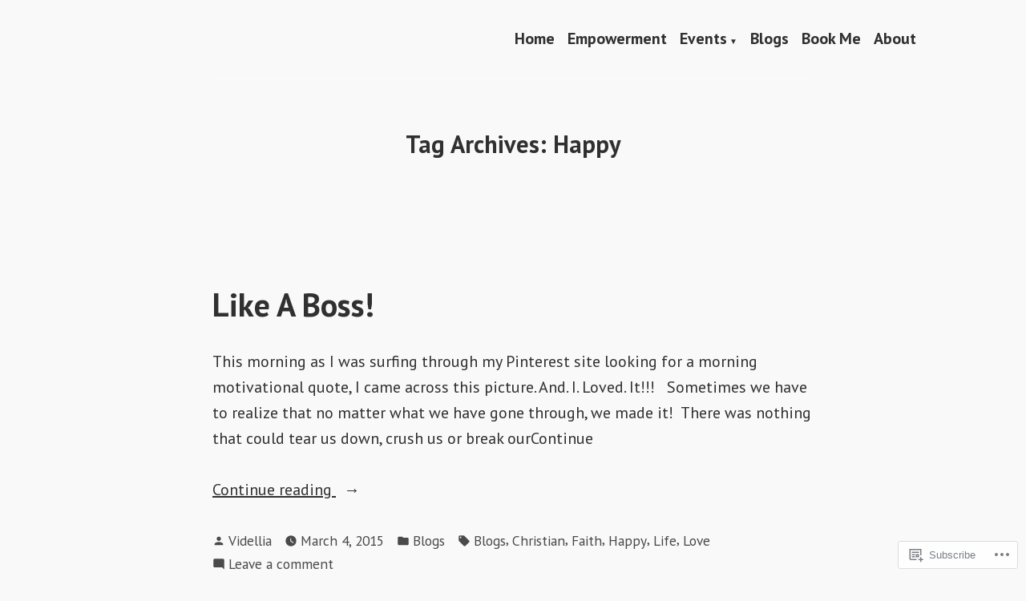

--- FILE ---
content_type: text/css;charset=utf-8
request_url: https://s0.wp.com/?custom-css=1&csblog=4n3Hs&cscache=6&csrev=64
body_size: -87
content:
.page-id-5763 .has-link-color a:not(.wp-block-button__link){color:#792467}